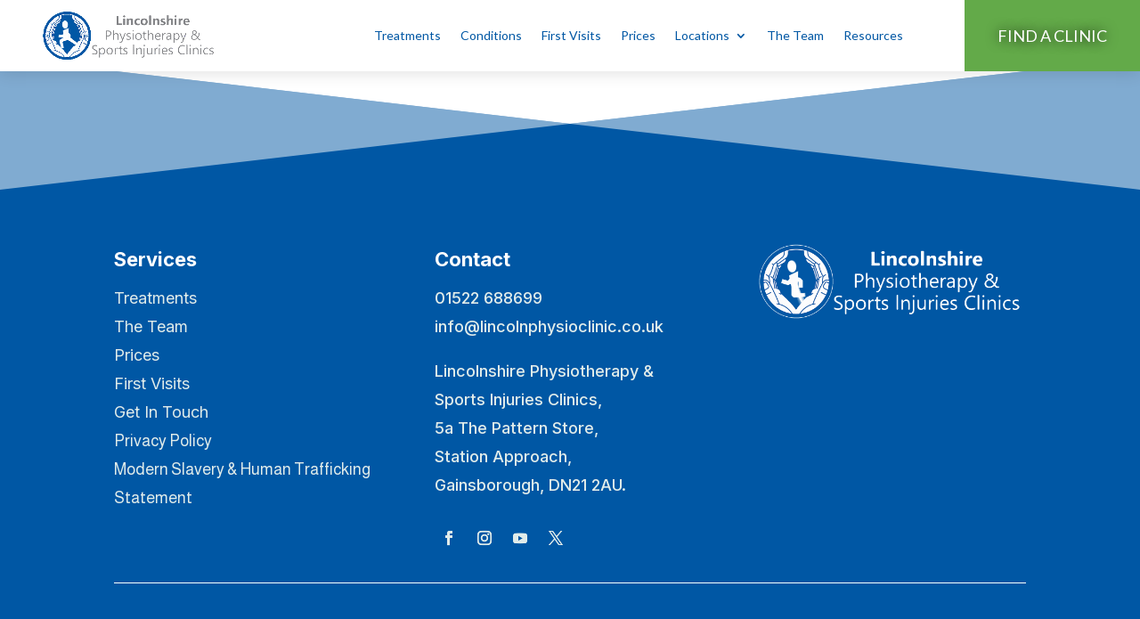

--- FILE ---
content_type: text/css
request_url: https://lincolnphysioclinic.co.uk/wp-content/et-cache/1104/et-core-unified-1104.min.css?ver=1763227313
body_size: 18
content:
.entry-meta .byline,.entry-meta .cat-links{display:none}.entry-meta .posted-on{display:none}